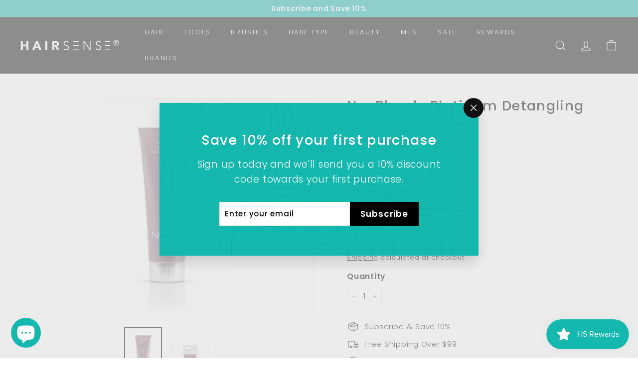

--- FILE ---
content_type: text/javascript; charset=utf-8
request_url: https://hairsense.ca/products/neublonde-platinum-detangling-rinse.js
body_size: 842
content:
{"id":6609701372040,"title":"NeuBlonde Platinum Detangling Rinse","handle":"neublonde-platinum-detangling-rinse","description":"\u003cmeta charset=\"utf-8\"\u003e\u003cspan data-mce-fragment=\"1\"\u003eNeuma neuBlonde Platinum Detangling Rinse is for use following neuBlonde Platinum Shampoo to gently soften and smooth hair – protecting it from stretching and breaking while combing. Formulated to enhance brightness and shine. neuBlonde can be used daily for more vibrant, fresher looking shades.\u003c\/span\u003e\u003cbr data-mce-fragment=\"1\"\u003e\u003cbr data-mce-fragment=\"1\"\u003e\u003cb data-mce-fragment=\"1\"\u003eFeatures \u0026amp; Benefits:\u003c\/b\u003e\u003cbr data-mce-fragment=\"1\"\u003e\u003cbr data-mce-fragment=\"1\"\u003e\u003cspan data-mce-fragment=\"1\"\u003eGrape Skin Pigment Extract: Utilizes Red, Blue and Black natural pigments to cool tones and neutralize brassy ones\u003c\/span\u003e\u003cbr data-mce-fragment=\"1\"\u003e\u003cbr data-mce-fragment=\"1\"\u003e\u003cspan data-mce-fragment=\"1\"\u003eExtra Gentle, Unpreserved Natural Surfactants: Smooth and protect all hair conditions – making it more manageable and easier to detangle\u003c\/span\u003e","published_at":"2021-07-28T08:45:47-04:00","created_at":"2021-07-28T08:45:49-04:00","vendor":"Neuma","type":"CONDITIONER","tags":["Conditioner","Hair","lassoart2"],"price":5600,"price_min":5600,"price_max":24600,"available":false,"price_varies":true,"compare_at_price":null,"compare_at_price_min":0,"compare_at_price_max":0,"compare_at_price_varies":false,"variants":[{"id":39484176236680,"title":"250 ML","option1":"250 ML","option2":null,"option3":null,"sku":"NEUM-PLAT-RINS250ML","requires_shipping":true,"taxable":true,"featured_image":{"id":28515828531336,"product_id":6609701372040,"position":1,"created_at":"2021-07-28T08:45:50-04:00","updated_at":"2021-11-18T01:32:51-05:00","alt":"NeuBlonde Platinum Detangling Rinse-CONDITIONER-Hairsense","width":612,"height":1023,"src":"https:\/\/cdn.shopify.com\/s\/files\/1\/0279\/8983\/5912\/products\/s-l1600_cab62355-353a-4ac7-b99c-956ccac27fc9.jpg?v=1637217171","variant_ids":[39484176236680]},"available":false,"name":"NeuBlonde Platinum Detangling Rinse - 250 ML","public_title":"250 ML","options":["250 ML"],"price":5600,"weight":450,"compare_at_price":null,"inventory_management":"shopify","barcode":"814891016114","featured_media":{"alt":"NeuBlonde Platinum Detangling Rinse-CONDITIONER-Hairsense","id":20757580808328,"position":1,"preview_image":{"aspect_ratio":0.598,"height":1023,"width":612,"src":"https:\/\/cdn.shopify.com\/s\/files\/1\/0279\/8983\/5912\/products\/s-l1600_cab62355-353a-4ac7-b99c-956ccac27fc9.jpg?v=1637217171"}},"requires_selling_plan":false,"selling_plan_allocations":[]},{"id":39484176269448,"title":"1893 ML","option1":"1893 ML","option2":null,"option3":null,"sku":"NEUM-PLAT-RINS1893ML","requires_shipping":true,"taxable":true,"featured_image":{"id":28515828564104,"product_id":6609701372040,"position":2,"created_at":"2021-07-28T08:45:50-04:00","updated_at":"2021-11-18T01:32:52-05:00","alt":"NeuBlonde Platinum Detangling Rinse-CONDITIONER-Hairsense","width":1024,"height":1024,"src":"https:\/\/cdn.shopify.com\/s\/files\/1\/0279\/8983\/5912\/products\/s-l1600_ad549a32-78ec-43f5-a2c5-e9334df643b4.jpg?v=1637217172","variant_ids":[39484176269448]},"available":false,"name":"NeuBlonde Platinum Detangling Rinse - 1893 ML","public_title":"1893 ML","options":["1893 ML"],"price":24600,"weight":450,"compare_at_price":null,"inventory_management":"shopify","barcode":"814891016145","featured_media":{"alt":"NeuBlonde Platinum Detangling Rinse-CONDITIONER-Hairsense","id":20757580841096,"position":2,"preview_image":{"aspect_ratio":1.0,"height":1024,"width":1024,"src":"https:\/\/cdn.shopify.com\/s\/files\/1\/0279\/8983\/5912\/products\/s-l1600_ad549a32-78ec-43f5-a2c5-e9334df643b4.jpg?v=1637217172"}},"requires_selling_plan":false,"selling_plan_allocations":[]}],"images":["\/\/cdn.shopify.com\/s\/files\/1\/0279\/8983\/5912\/products\/s-l1600_cab62355-353a-4ac7-b99c-956ccac27fc9.jpg?v=1637217171","\/\/cdn.shopify.com\/s\/files\/1\/0279\/8983\/5912\/products\/s-l1600_ad549a32-78ec-43f5-a2c5-e9334df643b4.jpg?v=1637217172"],"featured_image":"\/\/cdn.shopify.com\/s\/files\/1\/0279\/8983\/5912\/products\/s-l1600_cab62355-353a-4ac7-b99c-956ccac27fc9.jpg?v=1637217171","options":[{"name":"Size","position":1,"values":["250 ML","1893 ML"]}],"url":"\/products\/neublonde-platinum-detangling-rinse","media":[{"alt":"NeuBlonde Platinum Detangling Rinse-CONDITIONER-Hairsense","id":20757580808328,"position":1,"preview_image":{"aspect_ratio":0.598,"height":1023,"width":612,"src":"https:\/\/cdn.shopify.com\/s\/files\/1\/0279\/8983\/5912\/products\/s-l1600_cab62355-353a-4ac7-b99c-956ccac27fc9.jpg?v=1637217171"},"aspect_ratio":0.598,"height":1023,"media_type":"image","src":"https:\/\/cdn.shopify.com\/s\/files\/1\/0279\/8983\/5912\/products\/s-l1600_cab62355-353a-4ac7-b99c-956ccac27fc9.jpg?v=1637217171","width":612},{"alt":"NeuBlonde Platinum Detangling Rinse-CONDITIONER-Hairsense","id":20757580841096,"position":2,"preview_image":{"aspect_ratio":1.0,"height":1024,"width":1024,"src":"https:\/\/cdn.shopify.com\/s\/files\/1\/0279\/8983\/5912\/products\/s-l1600_ad549a32-78ec-43f5-a2c5-e9334df643b4.jpg?v=1637217172"},"aspect_ratio":1.0,"height":1024,"media_type":"image","src":"https:\/\/cdn.shopify.com\/s\/files\/1\/0279\/8983\/5912\/products\/s-l1600_ad549a32-78ec-43f5-a2c5-e9334df643b4.jpg?v=1637217172","width":1024}],"requires_selling_plan":false,"selling_plan_groups":[]}